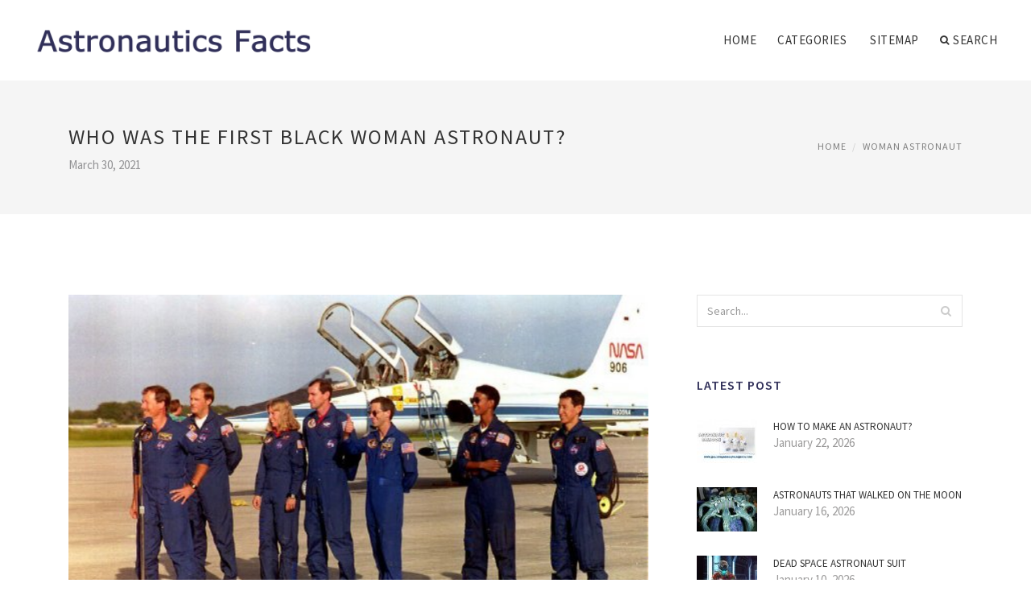

--- FILE ---
content_type: text/html; charset=UTF-8
request_url: http://www.telescopezone.com/WomanAstronaut/who-was-the-first-black-woman-astronaut
body_size: 6366
content:
<!doctype html>
<html lang="en">
<head>
    <meta http-equiv="Content-Type" content="text/html; charset=UTF-8"/>
    <!--[if IE]>
    <meta http-equiv="X-UA-Compatible" content="IE=edge,chrome=1"><![endif]-->
    <meta name="viewport" content="width=device-width,initial-scale=1">
    <link rel="profile" href="http://gmpg.org/xfn/11"/>
    <link rel='shortcut icon' href='http://www.telescopezone.com/templates/blog/style/images/favicon.png' type='image/png'/>
    <link rel='alternate' type='application/rss+xml' title='Astronautics Facts' href='http://www.telescopezone.com/feed/rss/'/>
    <link rel='stylesheet' id='fonts-css'
          href='http://fonts.googleapis.com/css?family=Abel|Source+Sans+Pro:400,300,300italic,400italic,600,600italic,700,700italic,900,900italic,200italic,200'
          type='text/css'/>
    <link rel='stylesheet' id='bootstrap-css' href='http://www.telescopezone.com/templates/blog/style/bootstrap.min.css' type='text/css'/>
    <link rel='stylesheet' id='style-css' href='http://www.telescopezone.com/templates/blog/style/style.css' type='text/css'/>
    <link rel='stylesheet' id='inc_style-css' href='http://www.telescopezone.com/templates/blog/style/inc_style.css' type='text/css'/>
    <!-- HTML5 shim and Respond.js IE8 support of HTML5 elements and media queries -->
    <!--[if lt IE 9]>
    <script src="js/html5shiv.js"></script>
    <script src="js/respond.min.js"></script>
    <![endif]-->
	<script src="http://www.telescopezone.com/templates/blog/js/jquery-1.10.2.min.js"></script>
    <script type='text/javascript' src='http://www.telescopezone.com/templates/blog/js/html5shiv.js'></script>
    <script type='text/javascript' src='http://www.telescopezone.com/templates/blog/js/respond.min.js'></script>
<title>Who was the first black woman astronaut? / Astronautics Facts </title>

<link rel='stylesheet' id='plugins-css' href='http://www.telescopezone.com/templates/blog/style/plugins.css' type='text/css'/>
<link rel='stylesheet' id='jquery.fancybox-css' href='http://www.telescopezone.com/templates/blog/style/jquery.fancybox.css' type='text/css' media='screen' />

<script type='text/javascript' src='http://www.telescopezone.com/templates/blog/js/jquery.fancybox.pack.js'></script>
<script type='text/javascript' src='http://www.telescopezone.com/templates/blog/js/fancybox.js'></script>

<meta name='keywords' content='Who was the first black woman astronaut?' />
<meta name='description' content='A project to pave the way for humanity s journey to the stars will be helmed by a former astronaut, Mae Jemison, already a pioneer in her own right. She will lead DARPA s 100-Year Starship project, the...' />
<meta content='article' property='og:type' />
<meta content='Who was the first black woman astronaut?' property='og:title' />
<meta content='http://www.telescopezone.com/WomanAstronaut/who-was-the-first-black-woman-astronaut' property='og:url' />
<meta content='http://www.telescopezone.com/img/thumb/who_was_the_first_black_woman.jpg' property='og:image' />
</head>

<body>
<!--  preloader start -->
<div id="tb-preloader">
	<div class="tb-preloader-wave"></div>
</div>
<!-- preloader end -->


<div class="wrapper">

	<!--header start-->
	<header id="header" class=" header-full-width ">
		<div class="header-sticky light-header ">
			<div class="container">
				<div id="massive-menu" class="menuzord">
					<!--logo start-->
					<a href="http://www.telescopezone.com/" class="logo-brand" title="Astronautics Facts">
						<img class="retina" src="http://www.telescopezone.com/img/logo.png" alt="Astronautics Facts"/>
					</a>
					<!--logo end-->
					<!--mega menu start-->
					<ul class="menuzord-menu pull-right">
							<li><a href="http://www.telescopezone.com/">Home</a></li>
	<li><a href="javascript:void(0)">Categories</a>
		<ul class="dropdown">
							<li>
					<a href="http://www.telescopezone.com/MoonAstronaut/">Moon Astronaut</a>
				</li>
							<li>
					<a href="http://www.telescopezone.com/WomanAstronaut/">Woman Astronaut</a>
				</li>
							<li>
					<a href="http://www.telescopezone.com/AstronautCostume/">Astronaut Costume</a>
				</li>
							<li>
					<a href="http://www.telescopezone.com/FirstAstronaut/">First Astronaut</a>
				</li>
							<li>
					<a href="http://www.telescopezone.com/AboutAstronauts/">About Astronauts</a>
				</li>
							<li>
					<a href="http://www.telescopezone.com/AeronauticsAndAstronautics/">Aeronautics And Astronautics</a>
				</li>
							<li>
					<a href="http://www.telescopezone.com/AstronautHighSchool/">Astronaut High School</a>
				</li>
							<li>
					<a href="http://www.telescopezone.com/NasaAstronaut/">Nasa Astronaut</a>
				</li>
							<li>
					<a href="http://www.telescopezone.com/SpaceAstronaut/">Space Astronaut</a>
				</li>
							<li>
					<a href="http://www.telescopezone.com/AncientAstronautTheory/">Ancient Astronaut Theory</a>
				</li>
							<li>
					<a href="http://www.telescopezone.com/AstronauticalEngineering/">Astronautical Engineering</a>
				</li>
							<li>
					<a href="http://www.telescopezone.com/FemaleAstronaut/">Female Astronaut</a>
				</li>
					</ul>
	</li>
	<li><a href="http://www.telescopezone.com/sitemap/">Sitemap</a></li>
	<li class="nav-icon">
		<a href="javascript:void(0)">
			<i class="fa fa-search"></i> Search
		</a>
		<div class="megamenu megamenu-quarter-width search-box">
			<div class="megamenu-row">
				<div class="col12">
					<form action="/search/" method="get" role="form">
						<input type="text" name="q" id="q" class="form-control" placeholder="Search Here">
					</form>
				</div>
			</div>
		</div>
	</li>
					</ul>
					<!--mega menu end-->
				</div>
			</div>
		</div>
	</header>
	<!--header end-->

	<section class="page-title">
		<div class="container">
			<div class="row">
				<div class="col-md-12">
					<h1 class="text-uppercase">Who was the first black woman astronaut?</h1>
					<span>March 30, 2021</span>
					<ol class="breadcrumb">
						<li><a href="http://www.telescopezone.com/">Home</a></li>
						<li><a href="http://www.telescopezone.com/WomanAstronaut/">Woman Astronaut</a></li>
					</ol>
				</div>
			</div>
		</div>
	</section>
	
	<!--body content start-->
	<section class="body-content ">

		<div class="page-content">
			<div class="container">
				<div class="row">
					<div class="col-md-8">
						<!--classic image post-->
						<div class="blog">
							<div class="blog-post">
																	<div class="fit-img" style="margin-bottom: 10px;">
										<img src="http://www.telescopezone.com//img/this_day_in_history_mae_carol.jpg" class="alignleft" alt="This Day In History: Mae Carol" />
									</div>
																									<div class="parent">
	<p>A project to pave the way for humanity's journey to the stars will be helmed by a former astronaut, Mae Jemison, already a pioneer in her own right. She will lead DARPA's 100-Year Starship project, the BBC says, citing DARPA documents.</p>

<p>Jemison, the first black woman in space, was one of scores of people to submit proposals for DARPA's ambitious project. It doesn't seek to build an actual starship per se but rather a program that can last 100 years, and might one day result in one.</p>

<p>As DARPA told us last summer, it's more of a thought experiment than a construction project. The idea itself sparked some other pretty audacious proposals, including one by J. Craig Venter to send human genomes toward the stars and reconstruct them upon arrival.</p>

<p>Jemison apparently won a contract for her proposal titled "An Inclusive Audacious Journey Transforms Life Here on Earth &amp; Beyond, " BBC said. Her organization, the Dorothy Jemison Foundation for Excellence, is already a partner on the project with a non-profit called Icarus Interstellar and a group called the Foundation for Enterprise Development.</p>

<p>The details of her proposal are still unavailable, but it was apparently selected after a conference in Orlando last fall that launched a formal government request-for-proposals. The contract, worth $500, 000, is designed to seed some type of entity that will take over the next 100 years' worth of project planning. It's also unclear yet whether this would be a non-profit or for-profit venture.</p>

<p>Jemison, who is also a physician and engineer, left NASA in 1993 after a six-year stint in which she served as science mission specialist aboard space shuttle Endeavour, becoming the first black woman to fly in space. Since leaving the space agency, she has been involved in education and outreach efforts and technology development. Rounding out her resume, Jemison also served in the Peace Corps in Sierra Leone and Liberia, is a professionally trained dancer, and speaks Russian, Swahili and Japanese along with English.</p>

<p>A die-hard "Star Trek" fan — Jemison has said she drew inspiration from Lt. Uhura — she appeared in a "Star Trek: The Next Generation" episode in 1993, the first real <strong><a href="/AstronauticalEngineering/astronaut-died" title="Astronaut died">astronaut to</a></strong> make a cameo in the show. Sounds like the perfect resume to helm something called the 100-Year Starship.</p>
		</div>



	<div>
										Source: www.popsci.com
						</div><div class="clear"></div>


			<h5 class="alsolike">RELATED VIDEO</h5>
		<div class="video-preview">
							<div class="video-div player" title="Video temporarily unavailable">
			<div class="video-img"><img src="/img/video/watch_rebranded_centric_tv_promo_the.jpg" alt="Watch Rebranded Centric TV Promo (&quot;The First Network" /><span class="video-img-overlay"></span></div>
			<div class="video-title">Watch Rebranded Centric TV Promo (&quot;The First Network ...</div>
		</div>
									<div class="video-div player" title="Video temporarily unavailable">
			<div class="video-img"><img src="/img/video/a_taste_of_power_the_woman.jpg" alt="A Taste of Power’: The Woman Who Led the Black Panther Party" /><span class="video-img-overlay"></span></div>
			<div class="video-title">A Taste of Power’: The Woman Who Led the Black Panther Party</div>
		</div>
									<div class="video-div player" title="Video temporarily unavailable">
			<div class="video-img"><img src="/img/video/the_first_woman_in_space_said.jpg" alt="The first woman in space said this was the dumbest" /><span class="video-img-overlay"></span></div>
			<div class="video-title">The first woman in space said this was the dumbest ...</div>
		</div>
			</div>		

		


<div class="widget">
	<h5 class="alsolike">RELATED FACTS</h5>
	<ul class="links">				
				<li>
				Moonwalk 1986 is a hilarious compilation of web videos starring a cast of action figures, space men travelling around the surface of the moon and having ridiculous conversations with one another. These astronauts talk about finding life in space in the kind of...
		</li>
			</ul>
</div>

								<div class="clearfix inline-block m-top-50 m-bot-50">
									<h6 class="text-uppercase">Share this Post </h6>
									<div class="widget-social-link circle">
									
										<a title="Facebook" target="_blank" onclick="window.open('http://www.facebook.com/sharer.php?u=http%3A%2F%2Fwww.telescopezone.com%2FWomanAstronaut%2Fwho-was-the-first-black-woman-astronaut&t=Who+was+the+first+black+woman+astronaut%3F', '_blank', 'scrollbars=0, resizable=1, menubar=0, left=200, top=200, width=550, height=440, toolbar=0, status=0');return false" href="#" rel="nofollow"><i class="fa fa-facebook"></i></a>
										<a title="Twitter" target="_blank" onclick="window.open('http://twitter.com/share?text=Who+was+the+first+black+woman+astronaut%3F&url=http%3A%2F%2Fwww.telescopezone.com%2FWomanAstronaut%2Fwho-was-the-first-black-woman-astronaut', '_blank', 'scrollbars=0, resizable=1, menubar=0, left=200, top=200, width=550, height=440, toolbar=0, status=0');return false" href="#" rel="nofollow"><i class="fa fa-twitter"></i></a>
										<a title="Google Plus" target="_blank" onclick="window.open('https://plus.google.com/share?url=http%3A%2F%2Fwww.telescopezone.com%2FWomanAstronaut%2Fwho-was-the-first-black-woman-astronaut', '_blank', 'scrollbars=0, resizable=1, menubar=0, left=200, top=200, width=550, height=440, toolbar=0, status=0');return false" href="#" rel="nofollow"><i class="fa fa-google-plus"></i></a>
									
									</div>
								</div>
								<div class="pagination-row">
									<div class="pagination-post">
										<div class="prev-post">
											<a href="http://www.telescopezone.com/WomanAstronaut/astronauts-on-ufos">
												<div class="arrow">
													<i class="fa fa-angle-double-left"></i>
												</div>
												<div class="pagination-txt">
													<span>Previous Post</span>
												</div>
											</a>
										</div>
										<div class="post-list-link">
											<a href="http://www.telescopezone.com/">
												<i class="fa fa-home"></i>
											</a>
										</div>
										<div class="next-post">
											<a href="http://www.telescopezone.com/WomanAstronaut/first-american-woman-astronaut">
												<div class="arrow">
													<i class="fa fa-angle-double-right"></i>
												</div>
												<div class="pagination-txt">
													<span>Next Post</span>
												</div>
											</a>
										</div>
									</div>
								</div>

							</div>
						</div>
						<!--classic image post-->
					</div>
					<div class="col-md-4">


<div class="widget">
	<form action="/search/" method="get" class="form-inline form" role="form">
		<div class="search-row">
			<button class="search-btn" type="submit" title="Search">
				<i class="fa fa-search"></i>
			</button>
			<input type="text" name="q" id="q" class="form-control" placeholder="Search...">
		</div>
	</form>
</div>

	<!--latest post widget-->
	<div class="widget">
		<div class="heading-title-alt text-left heading-border-bottom">
			<h6 class="text-uppercase">latest post</h6>
		</div>
		<ul class="widget-latest-post">
						<li>
				<div class="thumb"><a href="/AboutAstronauts/how-to-make-an-astronaut"><img src="http://www.telescopezone.com/img/preview/how_to_make_an_astronaut.jpg" alt="How to make an astronaut?"/></a></div>
				<div class="w-desk">
					<a href="/AboutAstronauts/how-to-make-an-astronaut">How to make an astronaut?</a>
					January 22, 2026
				</div>
			</li>
						<li>
				<div class="thumb"><a href="/MoonAstronaut/astronauts-that-walked-on-the-moon"><img src="http://www.telescopezone.com/img/preview/astronauts_that_walked_on_the_moon.jpg" alt="Astronauts that walked on the moon"/></a></div>
				<div class="w-desk">
					<a href="/MoonAstronaut/astronauts-that-walked-on-the-moon">Astronauts that walked on the moon</a>
					January 16, 2026
				</div>
			</li>
						<li>
				<div class="thumb"><a href="/SpaceAstronaut/dead-space-astronaut-suit"><img src="http://www.telescopezone.com/img/preview/dead_space_astronaut_suit.jpg" alt="Dead Space Astronaut Suit"/></a></div>
				<div class="w-desk">
					<a href="/SpaceAstronaut/dead-space-astronaut-suit">Dead Space Astronaut Suit</a>
					January 10, 2026
				</div>
			</li>
						<li>
				<div class="thumb"><a href="/AncientAstronautTheory/all-astronauts"><img src="http://www.telescopezone.com/img/preview/all_astronauts.jpg" alt="All astronauts"/></a></div>
				<div class="w-desk">
					<a href="/AncientAstronautTheory/all-astronauts">All astronauts</a>
					January 4, 2026
				</div>
			</li>
						<li>
				<div class="thumb"><a href="/SpaceAstronaut/space-astronauts"><img src="http://www.telescopezone.com/img/preview/space_astronauts.jpg" alt="Space astronauts"/></a></div>
				<div class="w-desk">
					<a href="/SpaceAstronaut/space-astronauts">Space astronauts</a>
					December 29, 2025
				</div>
			</li>
						<li>
				<div class="thumb"><a href="/AboutAstronauts/astronauts-dress"><img src="http://www.telescopezone.com/img/preview/astronauts_dress.jpg" alt="Astronauts dress"/></a></div>
				<div class="w-desk">
					<a href="/AboutAstronauts/astronauts-dress">Astronauts dress</a>
					December 23, 2025
				</div>
			</li>
						<li>
				<div class="thumb"><a href="/AstronautHighSchool/astronaut-definition"><img src="http://www.telescopezone.com/img/preview/astronaut_definition.jpg" alt="Astronaut definition"/></a></div>
				<div class="w-desk">
					<a href="/AstronautHighSchool/astronaut-definition">Astronaut definition</a>
					December 17, 2025
				</div>
			</li>
						<li>
				<div class="thumb"><a href="/AboutAstronauts/shuttle-astronauts"><img src="http://www.telescopezone.com/img/preview/shuttle_astronauts.jpg" alt="Shuttle astronauts"/></a></div>
				<div class="w-desk">
					<a href="/AboutAstronauts/shuttle-astronauts">Shuttle astronauts</a>
					December 11, 2025
				</div>
			</li>
						<li>
				<div class="thumb"><a href="/FirstAstronaut/astronaut-vs-cosmonaut"><img src="http://www.telescopezone.com/img/preview/astronaut_vs_cosmonaut.jpg" alt="Astronaut VS cosmonaut"/></a></div>
				<div class="w-desk">
					<a href="/FirstAstronaut/astronaut-vs-cosmonaut">Astronaut VS cosmonaut</a>
					December 5, 2025
				</div>
			</li>
					</ul>
	</div>
	<!--latest post widget-->


<div class="widget">
	<div class="heading-title-alt text-left heading-border-bottom">
		<h6 class="text-uppercase">follow us</h6>
	</div>
	<div class="widget-social-link circle">
											
		<a title="Facebook" target="_blank" onclick="window.open('http://www.facebook.com/sharer.php?u=http%3A%2F%2Fwww.telescopezone.com%2FWomanAstronaut%2Fwho-was-the-first-black-woman-astronaut', '_blank', 'scrollbars=0, resizable=1, menubar=0, left=200, top=200, width=550, height=440, toolbar=0, status=0');return false" href="#" rel="nofollow"><i class="fa fa-facebook"></i></a>
		<a title="Twitter" target="_blank" onclick="window.open('http://twitter.com/share?text=Who+was+the+first+black+woman+astronaut%3F&url=http%3A%2F%2Fwww.telescopezone.com%2FWomanAstronaut%2Fwho-was-the-first-black-woman-astronaut', '_blank', 'scrollbars=0, resizable=1, menubar=0, left=200, top=200, width=550, height=440, toolbar=0, status=0');return false" href="#" rel="nofollow"><i class="fa fa-twitter"></i></a>
		<a title="Google Plus" target="_blank" onclick="window.open('https://plus.google.com/share?url=http%3A%2F%2Fwww.telescopezone.com%2FWomanAstronaut%2Fwho-was-the-first-black-woman-astronaut', '_blank', 'scrollbars=0, resizable=1, menubar=0, left=200, top=200, width=550, height=440, toolbar=0, status=0');return false" href="#" rel="nofollow"><i class="fa fa-google-plus"></i></a>
	</div>
</div>


<div class="widget">
	<div class="heading-title-alt text-left heading-border-bottom">
		<h6 class="text-uppercase">category</h6>
	</div>
	<ul class="widget-category">
		<li><a href="http://www.telescopezone.com/MoonAstronaut/" title="View all posts filed under Moon Astronaut">Moon Astronaut</a></li><li><a href="http://www.telescopezone.com/WomanAstronaut/" title="View all posts filed under Woman Astronaut">Woman Astronaut</a></li><li><a href="http://www.telescopezone.com/AstronautCostume/" title="View all posts filed under Astronaut Costume">Astronaut Costume</a></li><li><a href="http://www.telescopezone.com/FirstAstronaut/" title="View all posts filed under First Astronaut">First Astronaut</a></li><li><a href="http://www.telescopezone.com/AboutAstronauts/" title="View all posts filed under About Astronauts">About Astronauts</a></li><li><a href="http://www.telescopezone.com/AeronauticsAndAstronautics/" title="View all posts filed under Aeronautics And Astronautics">Aeronautics And Astronautics</a></li><li><a href="http://www.telescopezone.com/AstronautHighSchool/" title="View all posts filed under Astronaut High School">Astronaut High School</a></li><li><a href="http://www.telescopezone.com/NasaAstronaut/" title="View all posts filed under Nasa Astronaut">Nasa Astronaut</a></li><li><a href="http://www.telescopezone.com/SpaceAstronaut/" title="View all posts filed under Space Astronaut">Space Astronaut</a></li><li><a href="http://www.telescopezone.com/AncientAstronautTheory/" title="View all posts filed under Ancient Astronaut Theory">Ancient Astronaut Theory</a></li><li><a href="http://www.telescopezone.com/AstronauticalEngineering/" title="View all posts filed under Astronautical Engineering">Astronautical Engineering</a></li><li><a href="http://www.telescopezone.com/FemaleAstronaut/" title="View all posts filed under Female Astronaut">Female Astronaut</a></li>	</ul>
</div>








</div>
				</div>
			</div>
		</div>
	</section>
	
	<!--body content end-->
	    <!--footer start 1-->
    <footer id="footer" class="dark">
        <div class="primary-footer">
            <div class="container">
                <div class="row">
                    <div class="col-md-3">
                        <a href="http://www.telescopezone.com/" class="m-bot-20 footer-logo">
                            <img class="retina" src="http://www.telescopezone.com/img/logo_dark.png" alt="Astronautics Facts"/>
                        </a>
                        <span class="m-top-10">To infinity and beyond</span>
                    </div>
                    <div class="col-md-3">
                        <h5 class="text-uppercase">popular posts</h5>
                        <ul class="f-list">
                            																	<li>
										<a href="/FemaleAstronaut/canadian-astronauts-list" title="Canadian astronauts list">Canadian astronauts list</a>
									</li>
								                            																	<li>
										<a href="/AstronauticalEngineering/who-was-the-first-astronaut-on-the-moon" title="Who was the first astronaut on the moon?">Who was the first astronaut on the moon?</a>
									</li>
								                            																	<li>
										<a href="/AeronauticsAndAstronautics/gordon-cooper-astronaut" title="Gordon Cooper Astronaut">Gordon Cooper Astronaut</a>
									</li>
								                            																	<li>
										<a href="/NasaAstronaut/astronauts-ufo-sightings" title="Astronauts UFO sightings">Astronauts UFO sightings</a>
									</li>
								                            																	<li>
										<a href="/AstronauticalEngineering/astronaut-helmets" title="Astronaut Helmets">Astronaut Helmets</a>
									</li>
								                                                    </ul>
                    </div>
                    <div class="col-md-3">
                        <h5 class="text-uppercase">quick link</h5>
                        <ul class="f-list">
							
																												<li><a href="/">Home</a></li><li><a href="/contact/">Contact</a></li><li><a href="/sitemap/">Sitemap</a></li><li><a href="/feed/rss">RSS</a></li>                        </ul>
                    </div>
                    <div class="col-md-3">
                        <h5 class="text-uppercase">Related Posts</h5>
                        <ul class="r-work">
                                                            <li>
                                    <a href="/WomanAstronaut/black-woman-astronaut" title="Black woman astronaut"><img src="http://www.telescopezone.com/img/footer/black_woman_astronaut.jpg" alt="Black woman astronaut" /></a>
                                </li>
                                                            <li>
                                    <a href="/WomanAstronaut/first-black-astronaut-woman" title="First black astronaut woman"><img src="http://www.telescopezone.com/img/footer/first_black_astronaut_woman.jpg" alt="First black astronaut woman" /></a>
                                </li>
                                                            <li>
                                    <a href="/FirstAstronaut/the-first-black-female-astronaut" title="The first black Female astronaut"><img src="http://www.telescopezone.com/img/footer/the_first_black_female_astronaut.jpg" alt="The first black Female astronaut" /></a>
                                </li>
                                                            <li>
                                    <a href="/AstronauticalEngineering/who-was-the-first-astronaut-on-the-moon" title="Who was the first astronaut on the moon?"><img src="http://www.telescopezone.com/img/footer/who_was_the_first_astronaut_on.jpg" alt="Who was the first astronaut on the moon?" /></a>
                                </li>
                                                            <li>
                                    <a href="/AstronauticalEngineering/who-was-the-first-black-astronaut-in-space" title="Who was the first black astronaut in space?"><img src="http://www.telescopezone.com/img/footer/who_was_the_first_black_astronaut.jpg" alt="Who was the first black astronaut in space?" /></a>
                                </li>
                                                            <li>
                                    <a href="/FemaleAstronaut/who-was-the-first-female-astronaut" title="Who was the first female astronaut?"><img src="http://www.telescopezone.com/img/footer/who_was_the_first_female_astronaut.jpg" alt="Who was the first female astronaut?" /></a>
                                </li>
                                                            <li>
                                    <a href="/FemaleAstronaut/who-was-the-first-black-female-astronaut" title="Who was the first black female astronaut?"><img src="http://www.telescopezone.com/img/footer/who_was_the_first_black_female.jpg" alt="Who was the first black female astronaut?" /></a>
                                </li>
                                                            <li>
                                    <a href="/WomanAstronaut/first-indian-woman-astronaut" title="First Indian woman astronaut"><img src="http://www.telescopezone.com/img/footer/first_indian_woman_astronaut.jpg" alt="First Indian woman astronaut" /></a>
                                </li>
                                                            <li>
                                    <a href="/WomanAstronaut/african-american-woman-astronaut" title="African American woman astronaut"><img src="http://www.telescopezone.com/img/footer/african_american_woman_astronaut.jpg" alt="African American woman astronaut" /></a>
                                </li>
                                                    </ul>
                    </div>
                </div>
            </div>
        </div>

        <div class="secondary-footer">
            <div class="container">
                <div class="row">
                    <div class="col-md-6">
                        <span class="m-top-10">Copyright &copy; 2026 · All Rights Reserved | www.telescopezone.com</span>
                    </div>
                    <div class="col-md-6">
                        <div class="social-link circle pull-right">
																																					<a title="Facebook" target="_blank" onclick="window.open('http://www.facebook.com/sharer.php?u=http%3A%2F%2Fwww.telescopezone.com%2FWomanAstronaut%2Fwho-was-the-first-black-woman-astronaut', '_blank', 'scrollbars=0, resizable=1, menubar=0, left=200, top=200, width=550, height=440, toolbar=0, status=0');return false" href="#" rel="nofollow"><i class="fa fa-facebook"></i></a>
							<a title="Twitter" target="_blank" onclick="window.open('http://twitter.com/share?text=Who+was+the+first+black+woman+astronaut%3F&url=http%3A%2F%2Fwww.telescopezone.com%2FWomanAstronaut%2Fwho-was-the-first-black-woman-astronaut', '_blank', 'scrollbars=0, resizable=1, menubar=0, left=200, top=200, width=550, height=440, toolbar=0, status=0');return false" href="#" rel="nofollow"><i class="fa fa-twitter"></i></a>
							<a title="Google Plus" target="_blank" onclick="window.open('https://plus.google.com/share?url=http%3A%2F%2Fwww.telescopezone.com%2FWomanAstronaut%2Fwho-was-the-first-black-woman-astronaut', '_blank', 'scrollbars=0, resizable=1, menubar=0, left=200, top=200, width=550, height=440, toolbar=0, status=0');return false" href="#" rel="nofollow"><i class="fa fa-google-plus"></i></a>
                        </div>
                    </div>
                </div>
            </div>
        </div>
    </footer>
    <!--footer 1 end-->
</div>

<!-- Placed js at the end of the document so the pages load faster -->
<script src="http://www.telescopezone.com/templates/blog/js/bootstrap.min.js"></script>
<script src="http://www.telescopezone.com/templates/blog/js/menuzord.js"></script>
<script src="http://www.telescopezone.com/templates/blog/js/jquery.flexslider-min.js"></script>
<script src="http://www.telescopezone.com/templates/blog/js/owl.carousel.min.js"></script>
<script src="http://www.telescopezone.com/templates/blog/js/jquery.isotope.js"></script>
<script src="http://www.telescopezone.com/templates/blog/js/jquery.magnific-popup.min.js"></script>
<script src="http://www.telescopezone.com/templates/blog/js/smooth.js"></script>
<script src="http://www.telescopezone.com/templates/blog/js/wow.min.js"></script>
<script src="http://www.telescopezone.com/templates/blog/js/imagesloaded.js"></script>
<!--common scripts-->
<script src="http://www.telescopezone.com/templates/blog/js/scripts.js?8"></script>
<!--LiveInternet counter--><script type="text/javascript"><!--
document.write("<a href='//www.liveinternet.ru/click' "+
"target=_blank><img src='//counter.yadro.ru/hit?t45.16;r"+
escape(document.referrer)+((typeof(screen)=="undefined")?"":
";s"+screen.width+"*"+screen.height+"*"+(screen.colorDepth?
screen.colorDepth:screen.pixelDepth))+";u"+escape(document.URL)+
";"+Math.random()+
"' alt='' title='LiveInternet' "+
"border='0' width='1' height='1' style='position:absolute; left:-9999px;'><\/a>")
//--></script><!--/LiveInternet-->

<script type="text/javascript">
<!--
var _acic={dataProvider:10};(function(){var e=document.createElement("script");e.type="text/javascript";e.async=true;e.src="https://www.acint.net/aci.js";var t=document.getElementsByTagName("script")[0];t.parentNode.insertBefore(e,t)})()
//-->
</script><!--3a9f6b4e--><!--3a9f6b4e--><div class="mads-block"></div>
</body>
</html>